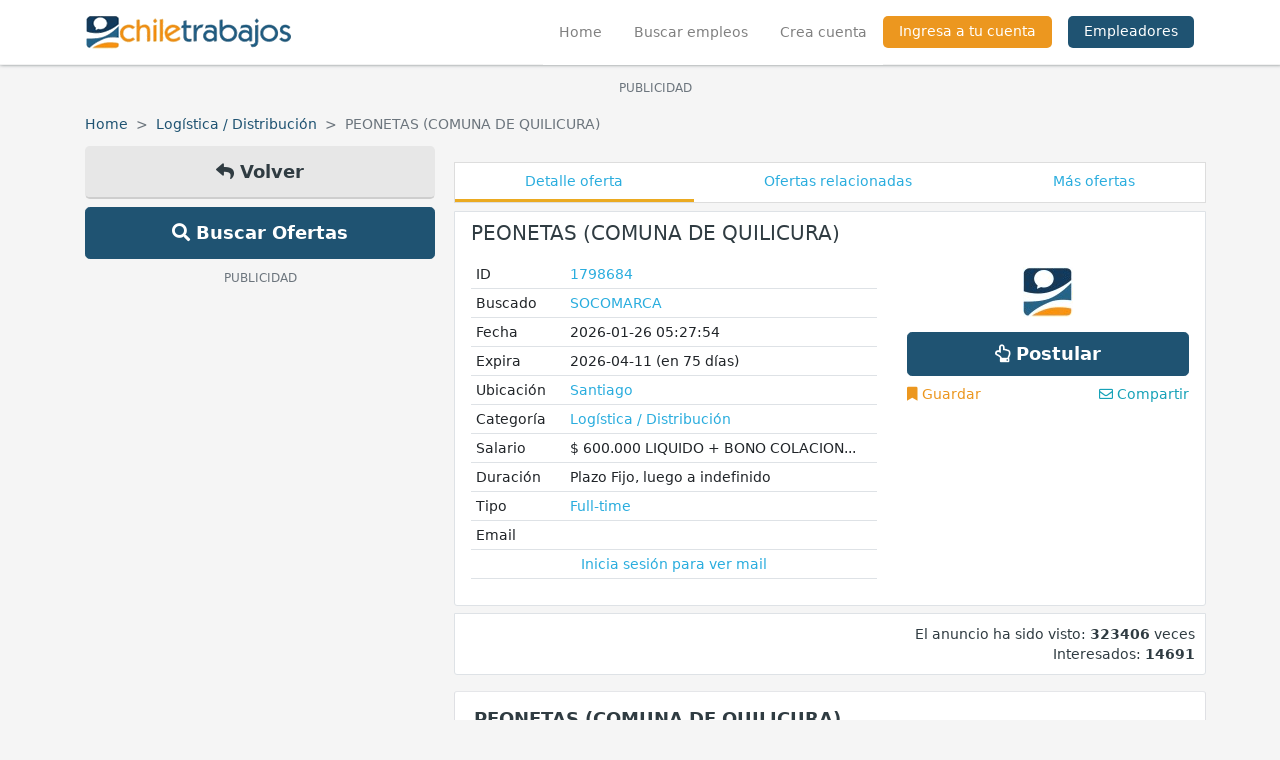

--- FILE ---
content_type: text/html; charset=UTF-8
request_url: https://www.chiletrabajos.cl/trabajo/peonetas-sistema-de-turnos-quilicura-1798684?utm_source=Notification&utm_medium=CHT_REL&utm_campaign=rel_detalle
body_size: 15397
content:
<!doctype html>
<html lang="es">

<head>
    <title>PEONETAS (COMUNA DE QUILICURA) - Santiago | Chiletrabajos</title>
    <!-- Required meta tags -->
    <meta charset="utf-8">
    <meta name='description' content='peonetas (comuna de quilicura) - empresa distribuidora mayorista con entrega punto a punto, requiere peoneta con experiencia, para el reparto de productos'>
    <meta name="viewport" content="width=device-width, initial-scale=1.0, maximum-scale=1.0, user-scalable=0">
    <meta http-equiv="X-UA-Compatible" content="IE=edge">
    <meta name="msapplication-TileColor" content="#ffffff">
    <meta name="msapplication-TileImage" content="https://s3.amazonaws.com/cht2/public/img/ms-icon-144x144.png">
    <meta name="theme-color" content="#ffffff">
    <link rel="alternate" type="application/rss+xml" href="https://www.chiletrabajos.cl/rss.xml">
    <link href="https://s3.amazonaws.com/cht2/public/favicon.ico" rel="shortcut icon">
    <meta name='keywords' content='santiago, logística / distribución, hrs, punto, vehículo, trabaja, lunes, herramientas, realizar, quilicura, entrega, conductor, turno, cliente'>
    <meta name='application-name' content='chiletrabajos.cl'>
    <meta name='msapplication-TileColor' content='#ffffff'>
    <meta name='msapplication-TileImage' content=''>
    <meta property="fb:app_id" content="159839844064190" />
            <meta property='og:site_name' content='Chiletrabajos Empleos Trabajos'>
                    <link rel="amphtml" href="https://www.chiletrabajos.cl/trabajo/peonetas-sistema-de-turnos-quilicura-1798684/amp">
                    <meta property='og:title' content='PEONETAS (COMUNA DE QUILICURA) - Santiago | Chiletrabajos'>
            <meta property='og:type' content='website'>
            <meta property='og:url' content='https://www.chiletrabajos.cl/trabajo/peonetas-sistema-de-turnos-quilicura-1798684'>
            <meta property='og:description' content='Empresa Distribuidora Mayorista con entrega punto a punto, requiere PEONETA con experiencia, para el reparto de productos (punto a punto), según ruta'>
            <meta property='og:image' content='https://www.chiletrabajos.cl/opengraph/index/1798684'>
            <meta property='og:image:width' content='1200'>
            <meta property='og:image:height' content='630'>
            <meta property='og:site_name' content='Chiletrabajos Empleos Trabajos'>
            <meta name="twitter:card" content="summary_large_image">
            <meta name="twitter:site" content="@chiletrabajos">
            <meta name="twitter:title" content="PEONETAS (COMUNA DE QUILICURA)">
            <meta name="twitter:description" content="Empresa Distribuidora Mayorista con entrega punto a punto, requiere PEONETA con experiencia, para el reparto de productos (punto a punto), según ruta">
            <meta name="twitter:image" content="https://www.chiletrabajos.cl/opengraph/index/1798684">
                        <link rel="publisher" href="https://plus.google.com/+chiletrabajos">
    <link rel="canonical" href="https://www.chiletrabajos.cl/trabajo/peonetas-sistema-de-turnos-quilicura-1798684">
    <!-- Bootstrap CSS -->
    <link rel="stylesheet" href="https://stackpath.bootstrapcdn.com/bootstrap/4.4.1/css/bootstrap.min.css" integrity="sha384-Vkoo8x4CGsO3+Hhxv8T/Q5PaXtkKtu6ug5TOeNV6gBiFeWPGFN9MuhOf23Q9Ifjh" crossorigin="anonymous">
    <link rel="stylesheet" href="https://s3.amazonaws.com/cht2/front/css/all.min.css">
    <link rel="stylesheet" href="https://s3.amazonaws.com/cht2/front/css/main.css">
    <link rel="stylesheet" href="https://s3.amazonaws.com/cht2/front/css/menu.css">
    <!-- ADS -->
    <script async='async' src='https://www.googletagservices.com/tag/js/gpt.js'></script>
    <link rel="manifest" href="https://www.chiletrabajos.cl/manifest.json" />
    <script src="https://cdn.onesignal.com/sdks/OneSignalSDK.js" async></script>
    <script>
        var OneSignal = window.OneSignal || [];
        OneSignal.push(function() {
            OneSignal.init({
                appId: "a89866a6-b3f6-4caa-8a05-c6ebf4d02840",
            });
        });
    </script>
        <script async src="https://pagead2.googlesyndication.com/pagead/js/adsbygoogle.js"></script>
    <script>
        var googletag = googletag || {};
        googletag.cmd = googletag.cmd || [];
    </script>
    <script>
        googletag.cmd.push(function() {
            // investigar tamaños para el slot**
            googletag.defineSlot('/4550765/movil_betabox_300x250', [
                [300, 100],
                [300, 200],
                [320, 50],
                [300, 50],
                [399, 250]
            ], 'div-gpt-ad-1495577743466-0').addService(googletag.pubads());
            googletag.defineSlot('/4550765/dfp_beta_2_sidebar', [
                [300, 600],
                [160, 600]
            ], 'div-gpt-ad-1759351261336-0').addService(googletag.pubads());
            googletag.defineSlot('/4550765/CHLT_Global_Header_Multisize',
                [
                    [970, 90],
                    [728, 90]
                ],
                'div-gpt-ad-1759354538855-0').addService(googletag.pubads());
            googletag.defineSlot('/4550765/CHLT_right', [
                    [120, 600],
                    [120, 240],
                    [160, 600]
                ],
                'div-gpt-ad-1759352427130-0').addService(googletag.pubads());
            googletag.defineSlot('/4550765/CHLT_Secciones_Multisize', [
                [300, 50],
                [300, 100],
                [728, 90],
                [320, 50],
                [320, 100],
                [468, 60],
                [300, 75]
            ], 'div-gpt-ad-1760991208874-0').addService(googletag.pubads());
            googletag.defineSlot('/4550765/CHLT_Secciones_Multisize', [
                [300, 50],
                [300, 100],
                [728, 90],
                [320, 50],
                [320, 100],
                [468, 60],
                [300, 75]
            ], 'div-gpt-ad-1760991208874-1').addService(googletag.pubads());
            googletag.defineSlot('/4550765/CHLT_Secciones_Multisize', [
                [300, 50],
                [300, 100],
                [728, 90],
                [320, 50],
                [320, 100],
                [468, 60],
                [300, 75]
            ], 'div-gpt-ad-1760991208874-2').addService(googletag.pubads());
            googletag.pubads().enableSingleRequest();
            googletag.enableServices();
        });
    </script>
    <style>
        .btn-facebook {
            color: #fff;
            background-color: #1877f2;
            border-color: #1877f2;
        }

        .btn-facebook:hover {
            color: #fff;
            background-color: #1877f2;
            border-color: #1877f2;
        }

        .btn-linkedin {
            color: #fff;
            background-color: #0077b5;
            border-color: #0077b5;
        }

        .btn-linkedin:hover {
            color: #fff;
            background-color: #0077b5;
            border-color: #0077b5;
        }

        .social-share {
            display: flex;
            align-items: center;
            justify-content: flex-end;
            padding: 10px 0;
        }

        .social-share a {
            margin-right: 10px;
        }

        .social-share a:last-child {
            margin-right: 0px;
        }

        .v-separator {
            display: inline-block;
            height: 40px;
            border-right: 1px solid #ddd;
            width: 2px;
            margin: 0 15px 0 5px;
        }

        /*@media (max-width: 768px) {
            .social-login  button {
                padding: 9.67px 0;
                margin-bottom: 10px;
                font-size: 1rem;
            }
        }*/
        #login .box .social-login .btn {
            padding-left: 20px;
            padding-right: 20px;
            height: 34px;
            display: flex;
            align-items: center;
            justify-content: center;
            font-size: 17px;
        }

        #login .box .social-login .btn i,
        #login .box .social-login .btn svg {
            margin-right: .5rem;
        }

        #login .box .social-login .btn i {
            font-size: 25px;
        }
    </style>
    <!-- ANALITYCS -->
            <!-- Google tag (gtag.js) -->
        <script async src="https://www.googletagmanager.com/gtag/js?id=G-CP8H0S0YGF"></script>
        <script>
            window.dataLayer = window.dataLayer || [];

            function gtag() {
                dataLayer.push(arguments);
            }
            gtag('js', new Date());

            gtag('config', 'G-CP8H0S0YGF');
        </script>

        <style>
        #scrollButton {
            display: none;
            position: fixed;
            bottom: 110px;
            right: 20px;
            padding: 10px 12px;
            background-color: #1f5372;
            color: #fff;
            cursor: pointer;
            z-index: 9999;
            border: 0;
            border-radius: 3px;
        }

        #footer .copyright {
            padding-bottom: 120px;
        }
    </style>
    <script async src="https://cdn.fuseplatform.net/publift/tags/2/4177/fuse.js?v=574126"></script>
    <script>
        const fusetag = window.fusetag || (window.fusetag = {
            que: []
        });

        fusetag.que.push(function() {
            fusetag.pageInit({
                blockingFuseIds: []
            });
        });
    </script>
</head>

<body data-baseurl="https://www.chiletrabajos.cl/">
    <!-- boton scroll up -->
    <button id="scrollButton"><i class="fas fa-arrow-up"></i></button>
    <script>
        window.addEventListener('scroll', function() {
            var scrollButton = document.getElementById('scrollButton');
            if (window.scrollY > 200) {
                scrollButton.style.display = 'block';
            } else {
                scrollButton.style.display = 'none';
            }
        });

        document.getElementById('scrollButton').addEventListener('click', function() {
            window.scrollTo({
                top: 0,
                behavior: 'smooth'
            });
        });
    </script>
    <div class="menuOverlay"></div>
    <!-- nuevo menu -->
    <div id="chtSidenav" class="sidenav">
        <div class="container-fluid">
            <div class="row">
                <div class="col-md-12">
                    <div class="logo position-relative">
                        <a class="" href="https://www.chiletrabajos.cl/">
                            <img src="https://s3.amazonaws.com/cht2/front/img/logo.png" alt="Chiletrabajos">
                        </a>
                        <button type="button" class="close" data-dismiss="modal" aria-label="Close" style="position: absolute;right: 0;top: -7px;font-size: 40px;font-weight: 400;">
                            <span aria-hidden="true">&times;</span>
                        </button>
                    </div>
                    <div class="menu-movil">
                        <ul>
                                                        <li>
                                <a href="https://www.chiletrabajos.cl/" class="link">
                                    <i class="fas fa-home"></i> Home
                                </a>
                            </li>
                            <li>
                                <a href="https://www.chiletrabajos.cl/encuentra-un-empleo" class="link">
                                    <i class="fas fa-search"></i> Buscar empleos
                                </a>
                            </li>
                                                            <li>
                                    <div class="separator"></div>
                                </li>
                                <li>
                                    <a href="https://www.chiletrabajos.cl/chtregister" class="link">
                                        <i class="fas fa-user"></i> Crear cuenta
                                    </a>
                                </li>
                                <li>
                                    <a href="https://www.chiletrabajos.cl/chtlogin" class="link">
                                        <i class="fas fa-user"></i> Ingresa a tu cuenta
                                    </a>
                                </li>
                                                                                    <li>
                                <a href="https://www.chiletrabajos.cl/empleadores/" class="link" target="_blank">
                                    <i class="fas fa-briefcase"></i> Empleadores
                                </a>
                            </li>
                        </ul>
                    </div>
                </div>
            </div>
        </div>
    </div>
    <header id="header">
        <div class="container">
            <div class="row">
                <div class="col-md-12 px-0 px-md-auto">
                    <nav class="navbar navbar-expand-lg navbar-light">
                        <a class="navbar-brand justify-content-start p-0 mb-lg-2" href="https://www.chiletrabajos.cl/">
                            <img src="https://s3.amazonaws.com/cht2/front/img/logo.png" alt="Chiletrabajos" style="width: auto!important;">
                        </a>
                        <div class="collapse navbar-collapse justify-content-end">
                            <ul class="navbar-nav">
                                <li class="nav-item active px-0"><a class="nav-link px-3 " href="https://www.chiletrabajos.cl/">Home <span class="sr-only">(current)</span></a></li>
                                <li class="nav-item --separator-right px-0"><a class="nav-link px-3 " href="https://www.chiletrabajos.cl/encuentra-un-empleo">Buscar empleos</a></li>
                                                                    <li class="nav-item px-0"><a class="nav-link px-3 " href="https://www.chiletrabajos.cl/chtregister">Crea cuenta</a></li>
                                    <li class="nav-item px-0"><a class="nav-link px-3  login no-border" href="https://www.chiletrabajos.cl/chtlogin">Ingresa a tu cuenta</a></li>
                                                                <li class="nav-item px-0 ml-3">
                                    <a href="https://www.chiletrabajos.cl/empleadores/" class="nav-link no-border empleadores px-3" target="_blank">Empleadores</a>
                                </li>
                            </ul>
                        </div>
                        <ul class="navbar p-0 m-0 d-flex d-sm-none d-md-none d-lg-none d-xl-none" style="list-style: none;position: relative;right: 80px;">
                                                                                </ul>
                        <button class="navbar-toggler custom-toggler menu-open float-right mr-3" type="button" aria-controls="navbarNavAltMarkup" aria-expanded="false" aria-label="Toggle navigation">
                            <span class="navbar-toggler-icon"></span>
                        </button>
                    </nav>
                </div>
            </div>
        </div>
    </header>
        <main id="content" >
                <div class="container-lg"><style type="text/css">
    a.botones-share {
        background-color: #f2f2f2;
        color: #0f0f0f;
        padding: 7px 10px;
        border-radius: 10px;
        text-decoration: none;
        font-weight: 500;
    }

    a.botones-share:first-child {
        margin-right: 10px;
    }

    a.botones-share:hover {
        background-color: #dbd9d9;
        color: #000;
        padding: 7px 10px;
        border-radius: 10px;
        text-decoration: none;
        font-weight: 500;
    }
</style>
<div class="container">
    <div class="row">
        <!-- AD -->
                    <div class="col-sm-12 px-1 mt-2 mb-2 overflow-hidden pt-1 mb-2" align="center">
                <p class="m-0 text-center text-muted"><small>PUBLICIDAD</small></p>
                
	<!-- GAM 4550765/CHTRA_chiletrabajo/CHLT_Global_Header_Desktop -->
	<div data-fuse="CHLT_Global_Header_Desktop"></div>
            </div>
            </div>
</div>
<div class="row">
    <div class="col-md-12">
        <ul class="breadcrumb mt-2 p-0 mb-1">
            <li class="breadcrumb-item">
                <a href="https://www.chiletrabajos.cl/">Home</a>
            </li>
            <li class="breadcrumb-item"><a href="https://www.chiletrabajos.cl/trabajos/logistica">Logística / Distribución</a></li>
            <li class="breadcrumb-item active">PEONETAS (COMUNA DE QUILICURA)</li>
        </ul>
    </div>
</div>
<div class="row mt-2">
    <div class="col-md-4 d-none d-sm-none d-md-block d-lg-block">
        <aside>
            <div class="botones-volver">
                <a href="#" onclick="javascript:history.back(); return false;" class="btn btn-gray btn-block btn-lg"><i class="fas fa-reply"></i> Volver</a>
                <a href="https://www.chiletrabajos.cl/encuentra-un-empleo" class="btn btn-primary btn-block btn-lg"><i class="fas fa-search"></i> Buscar Ofertas</a>
            </div>
            <!-- publicidad -->
            <div class="publicidad mt-2" align="center">
                                    <p class="m-0 text-center text-muted"><small>PUBLICIDAD</small></p>
                    
	<!-- GAM 4550765/CHTRA_chiletrabajo/CHLT_Sidebar_Left_Desktop -->
	<div data-fuse="CHLT_Sidebar_Left_Desktop"></div>
                                            </div>
        </aside>
    </div>
    <div class="col-md-8 px-1 px-sm-auto px-md-auto px-lg-auto" id="detalle-oferta">
        <!-- nav-links -->
        <style>
            .offer_links {
                background-color: #fff;
                padding: 0;
                display: flex;
                justify-content: start;
                border-left: 1px solid #ddd;
                border-top: 1px solid #ddd;
                border-right: 1px solid #ddd;
                border-bottom: 1px solid #ddd;
            }

            .offer_links a {
                border-bottom: 3px solid transparent;
                padding: 8px;
                flex-grow: 1;
                text-align: center;
            }

            .offer_links a:hover {
                text-decoration: none;
            }

            .offer_links a:focus {
                text-decoration: none;
            }

            .offer_links a.active {
                border-bottom: 3px solid #ebaa20;
            }

            .offer_links a:not(.active):hover {
                border-bottom: 3px solid #1F6E8F;
            }
        </style>
        <div class="col-sm-12 px-0 mt-2 mb-2 overflow-hidden mt-2 mb-2 text-center ">
                    </div>
        <div class="offer_links">
            <a href="#" class="link active" data-go=".detalle" title="Detalle oferta">Detalle oferta</a>
            <a href="#" class="link" data-go=".related" title="Ofertas relacionadas">
                <span class="d-none d-sm-block">Ofertas relacionadas</span>
                <span class="d-block d-sm-none"><i class="fas fa-sitemap"></i></span>
            </a>
            <a href="#" class="link" data-go=".search" title="Más ofertas">
                <span class="d-none d-sm-block">Más ofertas</span>
                <span class="d-block d-sm-none"><i class="fas fa-plus"></i></span>
            </a>
        </div>
        <script>
            let links = document.querySelectorAll('.offer_links .link');

            links.forEach((link) => {
                link.addEventListener('click', (e) => {
                    e.preventDefault();
                    links.forEach((link) => {
                        link.classList.remove('active');
                    });
                    link.classList.add('active');
                    const node = document.querySelector(`${link.dataset.go}`);
                    const headerOffset = 75;
                    const elementPosition = node.getBoundingClientRect().top;
                    const offsetPosition = elementPosition + window.pageYOffset - headerOffset;

                    window.scrollTo({
                        top: offsetPosition,
                        behavior: "smooth"
                    });
                });
            });

            window.addEventListener('scroll', function() {
                let detalle = document.querySelector('.detalle');
                let related = document.querySelector('.related');
                let search = document.querySelector('.search');
                let rect_detalle = detalle.getBoundingClientRect();
                let rect_related = related.getBoundingClientRect();
                let rect_search = search.getBoundingClientRect();

                // Verificar si el div es visible en la ventana del navegador
                if (rect_detalle.top >= 0 && rect_detalle.bottom <= window.innerHeight) {
                    links.forEach((link) => {
                        link.classList.remove('active');
                    });
                    document.querySelector('a[data-go=".detalle"]').classList.add('active');
                }
                if (rect_related.top >= 0 && rect_related.bottom <= window.innerHeight) {
                    links.forEach((link) => {
                        link.classList.remove('active');
                    });
                    document.querySelector('a[data-go=".related"]').classList.add('active');
                }
                if (rect_search.top >= 0 && rect_search.bottom <= window.innerHeight) {
                    links.forEach((link) => {
                        link.classList.remove('active');
                    });
                    document.querySelector('a[data-go=".search"]').classList.add('active');
                }
            });
        </script>
        <!-- detalle oferta -->
        <div class="box px-3 border mt-2 no-pointer">
                        <h1 class="title titulo-detalle text-uppercase border-0 p-0">PEONETAS (COMUNA DE QUILICURA)</h1>
            <div class="datos mt-3">
                <div class="row">
                    <div class="col-12 col-sm-12 col-md-12 col-lg-7">
                        <table class="table table-sm">
                            <tbody>
                                <tr>
                                    <td style='min-width: 90px;'>ID</td>
                                    <td><a href="https://www.chiletrabajos.cl/trabajo/postular/1798684" class="copy-link">1798684</a></td>
                                </tr>
                                <tr>
                                    <td>Buscado</td>
                                                                                                                        <td>
                                                <a href="https://www.chiletrabajos.cl/encuentra-un-empleo?8=SOCOMARCA">
                                                    SOCOMARCA                                                </a>
                                            </td>
                                                                                                            </tr>
                                <tr>
                                    <td>Fecha</td>
                                    <td>
                                        <div>2026-01-26 05:27:54</div>
                                    </td>
                                </tr>
                                <tr>
                                    <td>Expira</td>
                                    <td>
                                        <div>2026-04-11 (en 75 días)</div>
                                    </td>
                                </tr>
                                <tr>
                                    <td>Ubicaci&oacute;n</td>
                                    <td><a href="https://www.chiletrabajos.cl/ciudad/santiago.html">Santiago</a></td>
                                    <td class="d-none">CL</td>
                                </tr>
                                <tr>
                                    <td>Categor&iacute;a</td>
                                    <td>
                                        <a href="https://www.chiletrabajos.cl/trabajos/logistica">
                                            Logística / Distribución                                        </a>
                                    </td>
                                </tr>
                                                                    <tr>
                                        <td>Salario</td>
                                        <td>
                                            <div>$ 600.000 LIQUIDO + BONO COLACION...</div>
                                        </td>
                                    </tr>
                                                                                                    <tr>
                                        <td>Duraci&oacute;n</td>
                                        <td>Plazo Fijo, luego a indefinido</td>
                                    </tr>
                                                                                                    <tr>
                                        <td>Tipo</td>
                                                                                <td><a href="https://www.chiletrabajos.cl/tipo/full-time.html">Full-time</a></td>
                                    </tr>
                                                                                                    <tr>
                                        <td colspan="2">Email</td>
                                    </tr>
                                    <tr>
                                        <td style='word-break: break-all; position:relative;' colspan="2" align="center">
                                                                                            <a href="https://www.chiletrabajos.cl/chtlogin">Inicia sesi&oacute;n para ver mail</a>
                                                                                    </td>
                                    </tr>
                                                            </tbody>
                        </table>
                                            </div>
                    <div class="col-12 col-sm-12 col-md-12 col-lg-5">
                        <div class="datos-empresa mt-2 mt-sm-0 mt-md-0">
                                                                                                <a href="https://www.chiletrabajos.cl/encuentra-un-empleo/?2=&13=&5=&8=SOCOMARCA&14=&categoria=&filterSearch=Buscar" class="btn btn-block imagen-empresa mb-2" data-comment="2">
                                                                                    <img src="https://s3.amazonaws.com/cht2/public/img/ch/featured.png" alt="Chiletrabajos" class="image-oferta">
                                                                            </a>
                                                                                                                                                                                                    <a href="https://www.chiletrabajos.cl/trabajo/postular/1798684" class="btn btn-primary  btn-block btn-lg font-weight-bold postular d-none d-sm-block d-md-block" data-id="1798684"><i class="far fa-hand-point-up"></i> Postular</a>
                                                                                                                                                                                                                                                                                                                                                                                            <a href="#" class="guardar mt-2 float-left text-orange " data-id="1798684">
                                <i class="fas fa-bookmark"></i> Guardar                            </a>
                            <a href="https://www.chiletrabajos.cl/enviar-amigo/1798684" class="float-right mt-2 text-info"><i class="far fa-envelope"></i> Compartir</a>
                        </div>
                    </div>
                </div>
            </div>
        </div>
        <div class="box border no-pointer">
            <div class="text-right">
                <span>El anuncio ha sido visto: <b>323406</b> veces</span>
                <br>
                <span>Interesados: <b>14691</b></span>
                            </div>
        </div>
        <div class="col-sm-12 px-0 mt-2 mb-2 overflow-hidden mt-2 mb-2 text-center ">
            
	<!-- GAM 4550765/CHTRA_chiletrabajo/CHLT_Secciones_Multisize_Desktop -->
	<div data-fuse="CHLT_Secciones_Multisize_Desktop"></div>
        </div>
        <!-- detalle oferta -->
        <div class="job-item no-hover with-thumb pb-2 detalle">
            <div class="col-sm-12 px-1 overflow-hidden pt-1">
                <h2 class="title font-weight-bold mb-2 heading-2">
                    <a href="https://www.chiletrabajos.cl/trabajo/postular/1798684">PEONETAS (COMUNA DE QUILICURA)</a>
                </h2>
                                    <div class="thumb" style="background-color: #9E9D24;">
                        <span>S</span>
                    </div>
                                                    <h3 class="meta"><a href="https://www.chiletrabajos.cl/encuentra-un-empleo?8=SOCOMARCA">SOCOMARCA</a>, <a href="https://www.chiletrabajos.cl/ciudad/santiago.html">Santiago</a></h3>
                                <h3 class="meta mt-1"><i class="far fa-calendar"></i> 26 de Enero de 2026</h3>
            </div>
            <div class="p-x-3 overflow-hidden">
                <div class="mt-2 mb-2">
                    <h3 class="title interior"><b>Descripci&oacute;n oferta de trabajo</b></h3>
                    <hr class="mt-2" />
                </div>
                <div class="botones-desc d-block">
                    <span class="btn"><i class="far fa-clock"></i> hoy</span>
                                            <span class="btn"><i class="far fa-money-bill-alt text-success"></i> $ 600.000 LIQUIDO + BONO COLACION...</span>
                                        <span class="btn"><i class="fas fa-suitcase"></i> Full-time</span>
                </div>
                <div>
                                        <p class="mb-0">Empresa Distribuidora Mayorista con entrega punto a punto, requiere PEONETA con experiencia, para el reparto de productos (punto a punto), según ruta asignada dentro de la región metropolitana y otras regiones. <br />
Cada PEONETA, es responsable de la entrega de mercadería en bodegas del cliente, documentación, cobranza. Desde luego, esta a su cargo, las herramientas que ocupara para la descarga de productos.<br />
 También, debe ayudar al Chofer, en el cuidado y  limpieza del vehículo, y de todas las herramientas necesarias para la ejecución de su trabajo.   <br />
<br />
Los puntos de entregas son: casinos, hoteles, restaurantes, etc., con accesos fáciles y complicados ( escaleras, segundos pisos, subterráneos, etc).<br />
<br />
Se trabaja con turnos rotativos de lunes a sábado. Se trabaja los feriados. No se trabaja los domingos ni noches. Los turnos no se eligen.<br />
<br />
 TURNO AM (LUNES A SABADO): 07:00 hrs. a 15:00 hrs<br />
<br />
 TURNO PM (LUNES A VIERNES): 12:00 hrs a 21:00 hrs.<br />
<br />
Requisitos Mínimos: <br />
<br />
  a) persona pro activa  y con sentido de servicio al cliente <br />
<br />
  b) Ser cuidadoso con los vehículos y herramientas asignadas. <br />
<br />
  c) Flexibilidad horaria. <br />
<br />
  d) Disponibilidad para realizar repartos en regiones<br />
<br />
Funciones:<br />
Apoyo en las siguientes tareas<br />
* Cargar y descargar los pedidos desde el vehículo para realizar entrega a clientes.<br />
* Preparación de pedidos de clientes<br />
* Asistir al conductor en ubicar direcciones y estado de las calles.<br />
* Resguardar estado de funcionamiento, cuidar y mantener limpio el vehículo e implementos asignados de transporte.<br />
* Realizar sus labores en forma segura y utilizar los implementos entregados para su uso.<br />
* Velar por la seguridad de la carga como la seguridad propia y del conductor.<br />
<br />
Renta y beneficios:<br />
<br />
1)Sueldo líquido de $600.000 + horas extras<br />
2) Bono de Colación de $3.000 diarios pagados en efectivo<br />
3) Afiliación a ACHS<br />
4) Afiliación a Caja de Compensación<br />
5) Seguro complementario de Vida y Salud<br />
6) Contrato por la empresa<br />
<br />
Ubicación del Trabajo, sector Lo Echevers, Quilicura</p>
                </div>
                                    <!-- beneficios -->
                    <div class="mt-4 mb-4">
                        <h3 class="title interior"><b>Beneficios</b></h3>
                        <hr class="mt-2" />
                    </div>
                    <div class="beneficios-wrapper mb-4">
                                                    <div class="beneficios-info">
                                <div class="beneficio-icon">
                                    <i class="far fa-plus-square"></i>                                </div>
                                <div class="beneficio-content">
                                    <div class="beneficio-title">
                                        Seguro de salud                                    </div>
                                    <div class="beneficio-desc">
                                        La empresa paga o copaga una cobertura de salud adicional.                                    </div>
                                </div>
                            </div>
                                                    <div class="beneficios-info">
                                <div class="beneficio-icon">
                                    <i class="fas fa-user-shield"></i>                                </div>
                                <div class="beneficio-content">
                                    <div class="beneficio-title">
                                        Seguro de vida                                    </div>
                                    <div class="beneficio-desc">
                                        ¡La salud es lo más importante! La empresa paga el seguro de vida                                    </div>
                                </div>
                            </div>
                                                    <div class="beneficios-info">
                                <div class="beneficio-icon">
                                    <i class="fas fa-tooth"></i>                                </div>
                                <div class="beneficio-content">
                                    <div class="beneficio-title">
                                        Seguro dental                                    </div>
                                    <div class="beneficio-desc">
                                        Paga o copaga un seguro dental.                                    </div>
                                </div>
                            </div>
                                                    <div class="beneficios-info">
                                <div class="beneficio-icon">
                                    <i class="fas fa-hard-hat"></i>                                </div>
                                <div class="beneficio-content">
                                    <div class="beneficio-title">
                                        Mutual de Seguridad                                    </div>
                                    <div class="beneficio-desc">
                                        La empresa esta adscrita a la mutual de seguridad                                    </div>
                                </div>
                            </div>
                                                    <div class="beneficios-info">
                                <div class="beneficio-icon">
                                    <i class="fas fa-money-bill"></i>                                </div>
                                <div class="beneficio-content">
                                    <div class="beneficio-title">
                                        Caja de compensación                                    </div>
                                    <div class="beneficio-desc">
                                        La empresa esta adscrita a una caja de compensación                                    </div>
                                </div>
                            </div>
                                                    <div class="beneficios-info">
                                <div class="beneficio-icon">
                                    <i class="fas fa-utensils"></i>                                </div>
                                <div class="beneficio-content">
                                    <div class="beneficio-title">
                                        Casino                                    </div>
                                    <div class="beneficio-desc">
                                        La empresa incluye casino para la alimentación                                    </div>
                                </div>
                            </div>
                                                    <div class="beneficios-info">
                                <div class="beneficio-icon">
                                    <i class="fab fa-black-tie"></i>                                </div>
                                <div class="beneficio-content">
                                    <div class="beneficio-title">
                                        Uniforme                                    </div>
                                    <div class="beneficio-desc">
                                        La empresa provee el uniforme de trabajo                                    </div>
                                </div>
                            </div>
                                            </div>
                                <div class="botones-desc mt-3 d-block">
                    <span class="btn"><i class="fas fa-briefcase"></i> Logística / Distribución</span>
                    <span class="btn"><i class="fas fa-location-arrow"></i> Santiago</span>
                                                                        <span class="btn"><i class="fa fa-tag"></i> hrs</span>
                                                    <span class="btn"><i class="fa fa-tag"></i> punto</span>
                                                    <span class="btn"><i class="fa fa-tag"></i> vehículo</span>
                                                            </div>
                <h3 class="title interior text-right"><b>Comparte por redes sociales</b></h3>
                <hr class="mb-2">
                <div class="social-share text-right">
                    <a target="_blank" href="https://www.facebook.com/sharer/sharer.php?u=https%3A%2F%2Fwww.chiletrabajos.cl%2Ftrabajo%2F1798684" class="btn btn-facebook">
                        <i class="fab fa-facebook-f"></i>
                    </a>
                    <a target="_blank" href="https://www.linkedin.com/shareArticle?mini=true&url=https%3A%2F%2Fwww.chiletrabajos.cl%2Ftrabajo%2F1798684&title=PEONETAS (COMUNA DE QUILICURA)" class="btn btn-facebook">
                        <i class="fab fa-linkedin"></i>
                    </a>
                    <a target="_blank" href="https://twitter.com/intent/tweet?url=https%3A%2F%2Fwww.chiletrabajos.cl%2Ftrabajo%2F1798684&text=PEONETAS (COMUNA DE QUILICURA)" title="Compartir en Twitter" class="btn btn-light" style="background-color: #ddd;">
                        <svg xmlns="http://www.w3.org/2000/svg" height="1em" viewBox="0 0 512 512"><!--! Font Awesome Free 6.4.2 by @fontawesome - https://fontawesome.com License - https://fontawesome.com/license (Commercial License) Copyright 2023 Fonticons, Inc. -->
                            <path d="M389.2 48h70.6L305.6 224.2 487 464H345L233.7 318.6 106.5 464H35.8L200.7 275.5 26.8 48H172.4L272.9 180.9 389.2 48zM364.4 421.8h39.1L151.1 88h-42L364.4 421.8z" />
                        </svg>
                    </a>
                                                                <a target="_blank" href="https://web.whatsapp.com/send?text=https%3A%2F%2Fwww.chiletrabajos.cl%2Ftrabajo%2F1798684" title="Compartir en Whatsapp" class="btn btn-email"><i class="fab fa-whatsapp"></i></a>
                                        <div class="v-separator"></div>
                    <a href="https://www.chiletrabajos.cl/enviar-amigo/1798684" class="btn btn-email">
                        <i class="fas fa-envelope"></i>
                    </a>
                </div>
                <hr class="mt-2 mb-2">
                                                                                        <a href="https://www.chiletrabajos.cl/trabajo/postular/1798684" class="btn btn-lg btn-primary a2a_kit_size_32 btn-block  font-weight-bold" data-id="1798684"><i class="far fa-hand-point-up"></i> Postular </a>
                                                                                                    <div class="form-group">
                                    </div>
            </div>
        </div>
        <div class="col-sm-12 px-0 mt-2 mb-2 overflow-hidden mt-2 mb-2 text-center ">
            
	<!-- GAM 4550765/CHTRA_chiletrabajo/CHLT_Secciones_Multisize_Mobile -->
	<div data-fuse="CHLT_Secciones_Multisize_Mobile"></div>
        </div>
                <!-- fin detalle-oferta -->
        <!-- info visto - interesados -->
        <div class="box border no-pointer">
            <div class="mt-2 mb-2">
                <h3 class="title interior">
                    <b>Estadísticas del anuncio</b>
                    <a href="#" class="float-right" onclick="document.getElementById('hidden').classList.toggle('d-none'); document.getElementById('flecha').classList.toggle('fa-arrow-up'); return false; "><i class="fas fa-arrow-down" id="flecha"></i></a>
                </h3>
                <hr class="mt-2">
            </div>
            <div class="text-right">
                <span>El anuncio ha sido visto: <b>323406</b> veces</span>
                <br>
                <span>Interesados: <b>14691</b></span>
                <div id="hidden" class="d-none">
                    <span>Publicado: <b>hoy</b></span>
                    <br>
                    <span>Expiración: <b>En 75 días</b></span>
                </div>
            </div>
        </div>
        <div class="box border no-pointer">
            <div class="d-flex justify-content-end">
                                                    <a href="https://www.chiletrabajos.cl/enviar-amigo/1798684" data-id="1798684" class="botones-share"><i class="far fa-envelope"></i> Compartir enlace</a>
                                <a href="https://www.chiletrabajos.cl/denunciar/1798684" class="botones-share"><i class="far fa-flag"></i> Denunciar oferta</a>
            </div>
        </div>
                    <!-- titulo relacionados -->
            <div class="box border no-pointer related">
                <h2 class="title font-weight-bold">Trabajos Relacionados <i class="fas fa-sitemap"></i></h2>
            </div>
            <div class="">
                <div class="">
                    <div class="job-item with-thumb destacado no-hover ">
    <div class="col-sm-12 px-0" onclick="window.location.href='https://www.chiletrabajos.cl/trabajo/peoneta-3577775?utm_source=Notification&utm_medium=CHT_REL&utm_campaign=rel_detalle';">
                    <div class="thumb" style="background-color: #00695C">
                <span>A</span>
            </div>
                <h2 class="title overflow-hidden">
            <a href="https://www.chiletrabajos.cl/trabajo/peoneta-3577775?utm_source=Notification&utm_medium=CHT_REL&utm_campaign=rel_detalle" class="font-weight-bold">Peoneta</a>
        </h2>
        <h3 class="meta">
                            Asiamerica,
                        <a href="https://www.chiletrabajos.cl/ciudad/santiago.html">Santiago</a>
        </h3>
        <h3 class="meta"><a href='https://www.chiletrabajos.cl/trabajo/peoneta-3577775?utm_source=Notification&utm_medium=CHT_REL&utm_campaign=rel_detalle'><i class="far fa-calendar"></i> 15 de  Enero de 2026</a></h3>
    </div>
    <div class="col-sm-12 px-0 mt-2" onclick="window.location.href='https://www.chiletrabajos.cl/trabajo/peoneta-3577775?utm_source=Notification&utm_medium=CHT_REL&utm_campaign=rel_detalle';">
        <p class="description" style="word-break: break-all;">
            Se necesita con urgencia contratar peonetas. las bodegas se encuentran ubicadas en laguna&#8230;                            <a href="https://www.chiletrabajos.cl/trabajo/peoneta-3577775?utm_source=Notification&utm_medium=CHT_REL&utm_campaign=rel_detalle" class="ver-mas-btn">Ver m&aacute;s</a>
                    </p>
                            <span class="extra font-weight-bold text-primary">100% Similar</span>
            </div>
                    <div class="col-sm-12 px-0 mt-3 botones beneficio">
            <div class="btn-group">
                            <a href="javascript:void(0);" class="btn icon-beneficio" data-toggle="tooltip" data-placement="top" title="La empresa esta adscrita a la mutual de seguridad">
                    <i class="fas fa-hard-hat"></i>                </a>
                            <a href="javascript:void(0);" class="btn icon-beneficio" data-toggle="tooltip" data-placement="top" title="La empresa esta adscrita a una caja de compensación">
                    <i class="fas fa-money-bill"></i>                </a>
                            <a href="javascript:void(0);" class="btn icon-beneficio" data-toggle="tooltip" data-placement="top" title="La empresa incluye casino para la alimentación">
                    <i class="fas fa-utensils"></i>                </a>
                        </div>
        </div>
        <div class="col-sm-12 px-0 mt-1 botones mb-1">
        <div class="btn-group">
            <a href="https://www.chiletrabajos.cl/trabajo/peoneta-3577775?utm_source=Notification&utm_medium=CHT_REL&utm_campaign=rel_detalle" class="btn guardar" data-id="3577775" data-toggle="tooltip" data-placement="top" title="Guardar">
                <i class="fas fa-bookmark"></i>
            </a>
                            <a href="https://www.chiletrabajos.cl/enviar-amigo/3577775" class="btn" data-toggle="tooltip" data-placement="top" title="Compartir">
                    <i class="fas fa-share"></i>
                </a>
                                                        </div>
                    </div>
</div><div class="job-item with-thumb destacado no-hover ">
    <div class="col-sm-12 px-0" onclick="window.location.href='https://www.chiletrabajos.cl/trabajo/buscamos-peonetas-3758085?utm_source=Notification&utm_medium=CHT_REL&utm_campaign=rel_detalle';">
                    <div class="thumb" style="background-color: #C62828">
                <span>RS</span>
            </div>
                <h2 class="title overflow-hidden">
            <a href="https://www.chiletrabajos.cl/trabajo/buscamos-peonetas-3758085?utm_source=Notification&utm_medium=CHT_REL&utm_campaign=rel_detalle" class="font-weight-bold">Buscamos Peonetas !!</a>
        </h2>
        <h3 class="meta">
                            Rh spa,
                        <a href="https://www.chiletrabajos.cl/ciudad/santiago.html">Santiago</a>
        </h3>
        <h3 class="meta"><a href='https://www.chiletrabajos.cl/trabajo/buscamos-peonetas-3758085?utm_source=Notification&utm_medium=CHT_REL&utm_campaign=rel_detalle'><i class="far fa-calendar"></i> 02 de  Enero de 2026</a></h3>
    </div>
    <div class="col-sm-12 px-0 mt-2" onclick="window.location.href='https://www.chiletrabajos.cl/trabajo/buscamos-peonetas-3758085?utm_source=Notification&utm_medium=CHT_REL&utm_campaign=rel_detalle';">
        <p class="description" style="word-break: break-all;">
            Buscamos peonetas ¡!!

somos una empresa dedicada al transporte de reciclaje , y&#8230;                            <a href="https://www.chiletrabajos.cl/trabajo/buscamos-peonetas-3758085?utm_source=Notification&utm_medium=CHT_REL&utm_campaign=rel_detalle" class="ver-mas-btn">Ver m&aacute;s</a>
                    </p>
                            <span class="extra font-weight-bold text-primary">83% Similar</span>
            </div>
        <div class="col-sm-12 px-0 mt-1 botones mb-1">
        <div class="btn-group">
            <a href="https://www.chiletrabajos.cl/trabajo/buscamos-peonetas-3758085?utm_source=Notification&utm_medium=CHT_REL&utm_campaign=rel_detalle" class="btn guardar" data-id="3758085" data-toggle="tooltip" data-placement="top" title="Guardar">
                <i class="fas fa-bookmark"></i>
            </a>
                            <a href="https://www.chiletrabajos.cl/enviar-amigo/3758085" class="btn" data-toggle="tooltip" data-placement="top" title="Compartir">
                    <i class="fas fa-share"></i>
                </a>
                                                        </div>
                    </div>
</div><div class="job-item with-thumb destacado no-hover ">
    <div class="col-sm-12 px-0" onclick="window.location.href='https://www.chiletrabajos.cl/trabajo/bodeguero-y-peoneta-3240674?utm_source=Notification&utm_medium=CHT_REL&utm_campaign=rel_detalle';">
                    <div class="thumb" style="background-color: #C62828">
                <span>ED</span>
            </div>
                <h2 class="title overflow-hidden">
            <a href="https://www.chiletrabajos.cl/trabajo/bodeguero-y-peoneta-3240674?utm_source=Notification&utm_medium=CHT_REL&utm_campaign=rel_detalle" class="font-weight-bold">Bodeguero y Peoneta</a>
        </h2>
        <h3 class="meta">
                            Empresa del sector retail,
                        <a href="https://www.chiletrabajos.cl/ciudad/santiago.html">Santiago</a>
        </h3>
        <h3 class="meta"><a href='https://www.chiletrabajos.cl/trabajo/bodeguero-y-peoneta-3240674?utm_source=Notification&utm_medium=CHT_REL&utm_campaign=rel_detalle'><i class="far fa-calendar"></i> 05 de  Enero de 2026</a></h3>
    </div>
    <div class="col-sm-12 px-0 mt-2" onclick="window.location.href='https://www.chiletrabajos.cl/trabajo/bodeguero-y-peoneta-3240674?utm_source=Notification&utm_medium=CHT_REL&utm_campaign=rel_detalle';">
        <p class="description" style="word-break: break-all;">
            Empresa ubicada en estación central busca bodeguero-peoneta con experiencia en software de gestion&#8230;                            <a href="https://www.chiletrabajos.cl/trabajo/bodeguero-y-peoneta-3240674?utm_source=Notification&utm_medium=CHT_REL&utm_campaign=rel_detalle" class="ver-mas-btn">Ver m&aacute;s</a>
                    </p>
                            <span class="extra font-weight-bold text-primary">73% Similar</span>
            </div>
                    <div class="col-sm-12 px-0 mt-3 botones beneficio">
            <div class="btn-group">
                            <a href="javascript:void(0);" class="btn icon-beneficio" data-toggle="tooltip" data-placement="top" title="Utiliza lo que desees, sin dresscode.">
                    <i class="fas fa-tshirt"></i>                </a>
                            <a href="javascript:void(0);" class="btn icon-beneficio" data-toggle="tooltip" data-placement="top" title="La empresa esta adscrita a la mutual de seguridad">
                    <i class="fas fa-hard-hat"></i>                </a>
                            <a href="javascript:void(0);" class="btn icon-beneficio" data-toggle="tooltip" data-placement="top" title="La empresa esta adscrita a una caja de compensación">
                    <i class="fas fa-money-bill"></i>                </a>
                        </div>
        </div>
        <div class="col-sm-12 px-0 mt-1 botones mb-1">
        <div class="btn-group">
            <a href="https://www.chiletrabajos.cl/trabajo/bodeguero-y-peoneta-3240674?utm_source=Notification&utm_medium=CHT_REL&utm_campaign=rel_detalle" class="btn guardar" data-id="3240674" data-toggle="tooltip" data-placement="top" title="Guardar">
                <i class="fas fa-bookmark"></i>
            </a>
                            <a href="https://www.chiletrabajos.cl/enviar-amigo/3240674" class="btn" data-toggle="tooltip" data-placement="top" title="Compartir">
                    <i class="fas fa-share"></i>
                </a>
                                                        </div>
                    </div>
</div><div class="job-item with-thumb destacado no-hover ">
    <div class="col-sm-12 px-0" onclick="window.location.href='https://www.chiletrabajos.cl/trabajo/peoneta-ms-repuestos-3761609?utm_source=Notification&utm_medium=CHT_REL&utm_campaign=rel_detalle';">
                                    <div class="thumb" style="background:url('https://s3.amazonaws.com/cht2/thumbs/empresas/f633b276dcc09d33ec0f9ed6c92f5236.jpg') no-repeat center center;"></div>
                            <h2 class="title overflow-hidden">
            <a href="https://www.chiletrabajos.cl/trabajo/peoneta-ms-repuestos-3761609?utm_source=Notification&utm_medium=CHT_REL&utm_campaign=rel_detalle" class="font-weight-bold">Peoneta – MS Repuestos</a>
        </h2>
        <h3 class="meta">
                            Maria loreto soto villagra..,
                        <a href="https://www.chiletrabajos.cl/ciudad/santiago.html">Santiago</a>
        </h3>
        <h3 class="meta"><a href='https://www.chiletrabajos.cl/trabajo/peoneta-ms-repuestos-3761609?utm_source=Notification&utm_medium=CHT_REL&utm_campaign=rel_detalle'><i class="far fa-calendar"></i> 08 de  Enero de 2026</a></h3>
    </div>
    <div class="col-sm-12 px-0 mt-2" onclick="window.location.href='https://www.chiletrabajos.cl/trabajo/peoneta-ms-repuestos-3761609?utm_source=Notification&utm_medium=CHT_REL&utm_campaign=rel_detalle';">
        <p class="description" style="word-break: break-all;">
            Se busca peoneta – ms repuestos

en ms repuestos, empresa dedicada a la&#8230;                            <a href="https://www.chiletrabajos.cl/trabajo/peoneta-ms-repuestos-3761609?utm_source=Notification&utm_medium=CHT_REL&utm_campaign=rel_detalle" class="ver-mas-btn">Ver m&aacute;s</a>
                    </p>
                            <span class="extra font-weight-bold text-primary">46% Similar</span>
            </div>
        <div class="col-sm-12 px-0 mt-1 botones mb-1">
        <div class="btn-group">
            <a href="https://www.chiletrabajos.cl/trabajo/peoneta-ms-repuestos-3761609?utm_source=Notification&utm_medium=CHT_REL&utm_campaign=rel_detalle" class="btn guardar" data-id="3761609" data-toggle="tooltip" data-placement="top" title="Guardar">
                <i class="fas fa-bookmark"></i>
            </a>
                            <a href="https://www.chiletrabajos.cl/enviar-amigo/3761609" class="btn" data-toggle="tooltip" data-placement="top" title="Compartir">
                    <i class="fas fa-share"></i>
                </a>
                                                        </div>
                    </div>
</div><div class="job-item with-thumb destacado no-hover ">
    <div class="col-sm-12 px-0" onclick="window.location.href='https://www.chiletrabajos.cl/trabajo/peoneta-ayudante-de-bodega-3653305?utm_source=Notification&utm_medium=CHT_REL&utm_campaign=rel_detalle';">
                    <div class="thumb" style="background-color: #9E9D24">
                <span>IT</span>
            </div>
                <h2 class="title overflow-hidden">
            <a href="https://www.chiletrabajos.cl/trabajo/peoneta-ayudante-de-bodega-3653305?utm_source=Notification&utm_medium=CHT_REL&utm_campaign=rel_detalle" class="font-weight-bold">Peoneta/Ayudante de Bodega</a>
        </h2>
        <h3 class="meta">
                            Italian transportes spa,
                        <a href="https://www.chiletrabajos.cl/ciudad/santiago.html">Santiago</a>
        </h3>
        <h3 class="meta"><a href='https://www.chiletrabajos.cl/trabajo/peoneta-ayudante-de-bodega-3653305?utm_source=Notification&utm_medium=CHT_REL&utm_campaign=rel_detalle'><i class="far fa-calendar"></i> 16 de  Enero de 2026</a></h3>
    </div>
    <div class="col-sm-12 px-0 mt-2" onclick="window.location.href='https://www.chiletrabajos.cl/trabajo/peoneta-ayudante-de-bodega-3653305?utm_source=Notification&utm_medium=CHT_REL&utm_campaign=rel_detalle';">
        <p class="description" style="word-break: break-all;">
            Empresa italian transportes spa, dedicada al rubro de reparto de alimentos, ubicada en&#8230;                            <a href="https://www.chiletrabajos.cl/trabajo/peoneta-ayudante-de-bodega-3653305?utm_source=Notification&utm_medium=CHT_REL&utm_campaign=rel_detalle" class="ver-mas-btn">Ver m&aacute;s</a>
                    </p>
                            <span class="extra font-weight-bold text-primary">35% Similar</span>
            </div>
                    <div class="col-sm-12 px-0 mt-3 botones beneficio">
            <div class="btn-group">
                            <a href="javascript:void(0);" class="btn icon-beneficio" data-toggle="tooltip" data-placement="top" title="Utiliza lo que desees, sin dresscode.">
                    <i class="fas fa-tshirt"></i>                </a>
                            <a href="javascript:void(0);" class="btn icon-beneficio" data-toggle="tooltip" data-placement="top" title="Cuidamos sus pertenencias y ofrecen un lugar para estacionar bicicletas. ">
                    <i class="fas fa-bicycle"></i>                </a>
                            <a href="javascript:void(0);" class="btn icon-beneficio" data-toggle="tooltip" data-placement="top" title="La empresa esta adscrita a la mutual de seguridad">
                    <i class="fas fa-hard-hat"></i>                </a>
                        </div>
        </div>
        <div class="col-sm-12 px-0 mt-1 botones mb-1">
        <div class="btn-group">
            <a href="https://www.chiletrabajos.cl/trabajo/peoneta-ayudante-de-bodega-3653305?utm_source=Notification&utm_medium=CHT_REL&utm_campaign=rel_detalle" class="btn guardar" data-id="3653305" data-toggle="tooltip" data-placement="top" title="Guardar">
                <i class="fas fa-bookmark"></i>
            </a>
                            <a href="https://www.chiletrabajos.cl/enviar-amigo/3653305" class="btn" data-toggle="tooltip" data-placement="top" title="Compartir">
                    <i class="fas fa-share"></i>
                </a>
                                                        </div>
                    </div>
</div><div class="job-item with-thumb destacado no-hover ">
    <div class="col-sm-12 px-0" onclick="window.location.href='https://www.chiletrabajos.cl/trabajo/operario-de-bodega-3758808?utm_source=Notification&utm_medium=CHT_REL&utm_campaign=rel_detalle';">
                    <div class="thumb" style="background-color: #4527A0">
                <span>AS</span>
            </div>
                <h2 class="title overflow-hidden">
            <a href="https://www.chiletrabajos.cl/trabajo/operario-de-bodega-3758808?utm_source=Notification&utm_medium=CHT_REL&utm_campaign=rel_detalle" class="font-weight-bold">Operario de Bodega</a>
        </h2>
        <h3 class="meta">
                            Alimentaria spa,
                        <a href="https://www.chiletrabajos.cl/ciudad/santiago.html">Santiago</a>
        </h3>
        <h3 class="meta"><a href='https://www.chiletrabajos.cl/trabajo/operario-de-bodega-3758808?utm_source=Notification&utm_medium=CHT_REL&utm_campaign=rel_detalle'><i class="far fa-calendar"></i> 05 de  Enero de 2026</a></h3>
    </div>
    <div class="col-sm-12 px-0 mt-2" onclick="window.location.href='https://www.chiletrabajos.cl/trabajo/operario-de-bodega-3758808?utm_source=Notification&utm_medium=CHT_REL&utm_campaign=rel_detalle';">
        <p class="description" style="word-break: break-all;">
            ¡Únete a nuestro equipo como operario/a de bodega!

estamos en busca de una&#8230;                            <a href="https://www.chiletrabajos.cl/trabajo/operario-de-bodega-3758808?utm_source=Notification&utm_medium=CHT_REL&utm_campaign=rel_detalle" class="ver-mas-btn">Ver m&aacute;s</a>
                    </p>
                            <span class="extra font-weight-bold text-primary">35% Similar</span>
            </div>
                    <div class="col-sm-12 px-0 mt-3 botones beneficio">
            <div class="btn-group">
                            <a href="javascript:void(0);" class="btn icon-beneficio" data-toggle="tooltip" data-placement="top" title="La empresa paga o copaga una cobertura de salud adicional.">
                    <i class="far fa-plus-square"></i>                </a>
                            <a href="javascript:void(0);" class="btn icon-beneficio" data-toggle="tooltip" data-placement="top" title="La empresa provee un bus de acercamiento">
                    <i class="fas fa-bus"></i>                </a>
                            <a href="javascript:void(0);" class="btn icon-beneficio" data-toggle="tooltip" data-placement="top" title="El día de tu cumpleaños es canjeable por un día completo de vacaciones.">
                    <i class="fas fa-birthday-cake"></i>                </a>
                            <a href="javascript:void(0);" class="btn icon-beneficio" data-toggle="tooltip" data-placement="top" title="La empresa esta adscrita a la mutual de seguridad">
                    <i class="fas fa-hard-hat"></i>                </a>
                            <a href="javascript:void(0);" class="btn icon-beneficio" data-toggle="tooltip" data-placement="top" title="La empresa provee el uniforme de trabajo">
                    <i class="fab fa-black-tie"></i>                </a>
                        </div>
        </div>
        <div class="col-sm-12 px-0 mt-1 botones mb-1">
        <div class="btn-group">
            <a href="https://www.chiletrabajos.cl/trabajo/operario-de-bodega-3758808?utm_source=Notification&utm_medium=CHT_REL&utm_campaign=rel_detalle" class="btn guardar" data-id="3758808" data-toggle="tooltip" data-placement="top" title="Guardar">
                <i class="fas fa-bookmark"></i>
            </a>
                            <a href="https://www.chiletrabajos.cl/enviar-amigo/3758808" class="btn" data-toggle="tooltip" data-placement="top" title="Compartir">
                    <i class="fas fa-share"></i>
                </a>
                                                        </div>
                    </div>
</div>                                    </div>
            </div>
                <div class="mb-2">
            <a href="https://www.chiletrabajos.cl/relacionadas/1798684" class="ver-mas-google pull-right"><i class="fas fa-arrow-right"></i> Ver m&aacute;s</a>
        </div>
        <!-- publicidad -->
        <div class="col-sm-12 px-1 mt-2 mb-2 overflow-hidden pt-1 mb-2 " align="center">
            <p class="mb-2 text-center text-muted"><small>PUBLICIDAD</small></p>
            
	<!-- GAM 4550765/CHTRA_chiletrabajo/CHLT_Secciones_Multisize_Desktop -->
	<div data-fuse="CHLT_Secciones_Multisize_Desktop"></div>
        </div>
        <div class="box border no-pointer mt-2 search">
            <h6 class="title font-weight-bold text-uppercase">Encuentra más:</h6>
        </div>
        <style>
            .seo-links .list-group-item:hover {
                background-color: #ddd;
                -webkit-transition: background-color 1000ms linear;
                -ms-transition: background-color 1000ms linear;
                transition: background-color 1000ms linear;
            }
        </style>
        <ul class="list-group mt-2 seo-links px-0">
            <li class="list-group-item">
                <a class="text-dark" style="text-decoration: none;" href="https://www.chiletrabajos.cl/trabajos/logistica">
                    <i class="fas fa-arrow-right mr-2"></i> Trabajos de <b>Logística / Distribución</b>
                </a>
            </li>
            <li class="list-group-item">
                <a class="text-dark" style="text-decoration: none;" href="https://www.chiletrabajos.cl/encuentra-un-empleo?13=1022&categoria=2021">
                    <i class="fas fa-arrow-right mr-2"></i> Trabajos de <b>Logística / Distribución</b> en <b>Santiago</b>
                </a>
            </li>
            <li class="list-group-item">
                <a class="text-dark" style="text-decoration: none;" href="https://www.chiletrabajos.cl/encuentra-un-empleo?13=1022&categoria=2021&14=22">
                    <i class="fas fa-arrow-right mr-2"></i> Trabajos de <b>Logística / Distribución</b> <b>Full-time en Santiago</b>
                </a>
            </li>
            <li class="list-group-item">
                <a class="text-dark" style="text-decoration: none;" href="https://www.chiletrabajos.cl/encuentra-un-empleo?categoria=2021&14=22">
                    <i class="fas fa-arrow-right mr-2"></i> Trabajos de <b>Logística / Distribución</b> <b>Full-time</b>
                </a>
            </li>
            <li class="list-group-item">
                <a class="text-dark" style="text-decoration: none;" href="https://www.chiletrabajos.cl/ciudad/santiago.html">
                    <i class="fas fa-arrow-right mr-2"></i> Trabajos en <b>Santiago</b>
                </a>
            </li>
            <li class="list-group-item">
                <a class="text-dark" style="text-decoration: none;" href="https://www.chiletrabajos.cl/encuentra-un-empleo?13=1022&14=22">
                    <i class="fas fa-arrow-right mr-2"></i> Trabajos <b>Full-time</b> en <b>Santiago</b>
                </a>
            </li>
            <li class="list-group-item">
                <a class="text-dark" style="text-decoration: none;" href="https://www.chiletrabajos.cl/tipo/full-time.html">
                    <i class="fas fa-arrow-right mr-2"></i> Trabajos <b>Full-time</b>
                </a>
            </li>
        </ul>
    </div>
</div></div>
</main>
    <footer id="footer" class="pt20">
    <div class="container">
        <div class="row">
            <div class=" col-xs-12 col-sm-6 col-md-4 mt-3 mb-2">
                <div class="widget mb-0">
                    <div class="widget-content">
                        <img class="logo mb-0" src="https://s3.amazonaws.com/cht2/front/img/logo.png" alt="Chiletrabajos">
                    </div>
                </div>
            </div>
            <div class="col-xs-12 col-sm-6 col-md-4 mt-3">
                <div class="widget mb-0">
                    <div class="widget-content">
                        <ul class="list-inline">
                            <li><a href="https://www.chiletrabajos.cl/rss.xml" class="rss">RSS</a></li>
                                                        <li><a href="https://www.chiletrabajos.cl/privacidad">Privacidad</a></li>
                            <li><a href="https://www.chiletrabajos.cl/terminos-y-condiciones">T&eacute;rminos y condiciones</a></li>
                            <li><a href="https://www.chiletrabajos.cl/contacto">Cont&aacute;ctanos</a></li>
                            <li><a href="https://www.chiletrabajos.cl/contacto-empresa">Venta Empresas</a></li>
                        </ul>
                    </div>
                </div>
            </div>
        </div>
    </div>
    <div class="copyright">
        <div class="container">
            <p>&copy; Copyright 2026 <a href="https://www.chiletrabajos.cl/">Chiletrabajos</a>
                | Todos los derechos reservados |
            </p>
            <ul class="footer-social">
                <li><a href="https://www.facebook.com/chtrabajos" class="fab fa-facebook d-flex flex-column" target="_blank" alt="Facebook Chiletrabajos">
                        <span style="
    font-size: 7px;
">Facebook</span>
                    </a></li>
                <li><a href="https://twitter.com/chiletrabajos" target="_blank">
                        <svg xmlns="http://www.w3.org/2000/svg" height="1em" viewBox="0 0 512 512" style="
    fill: #747474;
    /* height: 100px; */
    /* width: 100px; */
    /* float: left; */
    clear: both;
    text-align: center;
    margin: 0 auto;
"><!--! Font Awesome Free 6.4.2 by @fontawesome - https://fontawesome.com License - https://fontawesome.com/license (Commercial License) Copyright 2023 Fonticons, Inc. -->
                            <path d="M389.2 48h70.6L305.6 224.2 487 464H345L233.7 318.6 106.5 464H35.8L200.7 275.5 26.8 48H172.4L272.9 180.9 389.2 48zM364.4 421.8h39.1L151.1 88h-42L364.4 421.8z"></path>
                        </svg>
                        <span style="
    clear: both;
    /* float: left; */
    display: block;
    font-size: 7px;
">X</span>
                    </a></li>
                <li><a href="https://www.linkedin.com/company/chiletrabajos" target="_blank" class="fab fa-linkedin d-flex flex-column"><span style="
    clear: both;
    /* float: left; */
    display: block;
    font-size: 7px;
">Linkedin</span></a></li>
                <li><a href="https://www.instagram.com/chiletrabajos/" target="_blank" class="fab fa-instagram d-flex flex-column"><span style="
    clear: both;
    /* float: left; */
    display: block;
    font-size: 7px;
">Instagram</span></a></li>
            </ul>
        </div>
    </div>
</footer> <!-- end #footer -->

<!-- Optional JavaScript -->
<!-- jQuery first, then Popper.js, then Bootstrap JS -->
<script src="https://ajax.googleapis.com/ajax/libs/jquery/3.2.1/jquery.min.js"></script>
<script defer src="https://cdn.jsdelivr.net/npm/popper.js@1.16.0/dist/umd/popper.min.js" integrity="sha384-Q6E9RHvbIyZFJoft+2mJbHaEWldlvI9IOYy5n3zV9zzTtmI3UksdQRVvoxMfooAo" crossorigin="anonymous"></script>
<script defer src="https://stackpath.bootstrapcdn.com/bootstrap/4.5.0/js/bootstrap.min.js" integrity="sha384-OgVRvuATP1z7JjHLkuOU7Xw704+h835Lr+6QL9UvYjZE3Ipu6Tp75j7Bh/kR0JKI" crossorigin="anonymous"></script>
<script defer src="https://s3.amazonaws.com/cht2/front/js/jquery.cookie.js"></script>



<script>
    $(function() {

        /* nuevo guardar
        ==================*/
        if (typeof $('.job') !== 'undefined') {
            // guardar oferta como favorita
            var requestGuardar = false;
            $(document).on('click', '.guardar', function(e) {
                e.preventDefault();
                e.stopPropagation();
                var $this = $(this);
                if (requestGuardar) return;

                var ajaxOpts = {
                    type: 'post',
                    url: $('body').data('baseurl') + 'encuentra-un-empleo/save',
                    data: {
                        id: $this.data('id'),
                        cht2015: $.cookie('cht2015')
                    },
                    success: function(data) {

                    },
                    complete: function() {
                        if ($this.parent().hasClass('datos-empresa')) {
                            if ($this.hasClass('active')) {
                                $this.removeClass('active');
                                $this.html('<i class="fas fa-bookmark"></i> Guardar');
                            } else {
                                $this.addClass('active');
                                $this.html('<i class="fas fa-bookmark"></i> Guardado');
                            }
                        } else {
                            if ($this.hasClass('active')) {
                                $this.removeClass('active');
                                $this.find('i').removeClass('text-orange');
                            } else {
                                $this.addClass('active');
                                $this.find('i').addClass('text-orange');
                            }
                        }
                        requestGuardar = false;
                    }
                };
                requestGuardar = true;
                $.ajax(ajaxOpts);
                return false;
            });
        }

        if ($(".nav.nav-tabs").length > 0) {
            $(".nav.nav-tabs li").on("click", "a", function(e) {
                e.preventDefault();
                var $target = $(this).attr("href");
                $(".nav.nav-tabs li").removeClass("active");
                $(this).parent().addClass("active");
                $(".tab-content .tab-pane").removeClass("active").hide();
                $(".tab-content div" + $target + "").addClass("active").show()
            })
        }
    });
</script>
    <script>
        (adsbygoogle = window.adsbygoogle || []).push({
            google_ad_client: "ca-pub-0723528803036913",
            enable_page_level_ads: true
        });
    </script>
<!-- Begin comScore Tag -->
<script>
    var _comscore = _comscore || [];
    _comscore.push({
        c1: "2",
        c2: "11223757"
    });
    (function() {
        var s = document.createElement("script"),
            el = document.getElementsByTagName("script")[0];
        s.async = true;
        s.src = "https://sb.scorecardresearch.com/cs/11223757/beacon.js";
        el.parentNode.insertBefore(s, el);
    })();
</script>
<noscript>
    <img src="https://sb.scorecardresearch.com/p?c1=2&amp;c2=11223757&amp;cv=3.6.0&amp;cj=1">
</noscript>
<!-- End comScore Tag -->
            <script type="application/ld+json">
        {
            "@context": "http://schema.org",
            "@type": "BreadcrumbList",
            "itemListElement": [{
                    "@type": "ListItem",
                    "position": 1,
                    "item": {
                        "@id": "https://www.chiletrabajos.cl/",
                        "name": "Home"
                    }
                },
                {
                    "@type": "ListItem",
                    "position": 2,
                    "item": {
                        "@id": "https://www.chiletrabajos.cl/trabajos/logistica",
                        "name": "Logística / Distribución"
                    }
                },
                {
                    "@type": "ListItem",
                    "position": 3,
                    "item": {
                        "@id": "https://www.chiletrabajos.cl/trabajo/peonetas-comuna-de-quilicura-1798684",
                        "name": "PEONETAS (COMUNA DE QUILICURA)"
                    }
                }
            ]
        }
    </script>
    <script type='application/ld+json'>
        {
    "@context": "https://schema.org/",
    "@type": "JobPosting",
    "baseSalary": {
        "@type": "MonetaryAmount",
        "currency": "CLP",
        "value": {
            "@type": "QuantitativeValue",
            "Value": 0,
            "unitText": "MONTH"
        }
    },
    "datePosted": "2026-01-26 05:27:54",
    "hiringOrganization": {
        "@type": "Organization",
        "name": "SOCOMARCA",
        "logo": ""
    },
    "industry": "Logística / Distribución",
    "jobLocation": {
        "@type": "Place",
        "address": {
            "@type": "PostalAddress",
            "addressLocality": "Santiago",
            "addressRegion": "RM",
            "addressCountry": "CL",
            "postalCode": 8320000
        }
    },
    "employmentType": "FULL_TIME",
    "title": "PEONETAS (COMUNA DE QUILICURA)",
    "description": "Empresa Distribuidora Mayorista con entrega punto a punto, requiere PEONETA con experiencia, para el reparto de productos (punto a punto), según ruta asignada dentro de la región metropolitana y otras regiones. \r\nCada PEONETA, es responsable de la entrega de mercadería en bodegas del cliente, documentación, cobranza. Desde luego, esta a su cargo, las herramientas que ocupara para la descarga de productos.\r\n También, debe ayudar al Chofer, en el cuidado y  limpieza del vehículo, y de todas las herramientas necesarias para la ejecución de su trabajo.   \r\n\r\nLos puntos de entregas son: casinos, hoteles, restaurantes, etc., con accesos fáciles y complicados ( escaleras, segundos pisos, subterráneos, etc).\r\n\r\nSe trabaja con turnos rotativos de lunes a sábado. Se trabaja los feriados. No se trabaja los domingos ni noches. Los turnos no se eligen.\r\n\r\n TURNO AM (LUNES A SABADO): 07:00 hrs. a 15:00 hrs\r\n\r\n TURNO PM (LUNES A VIERNES): 12:00 hrs a 21:00 hrs.\r\n\r\nRequisitos Mínimos: \r\n\r\n  a) persona pro activa  y con sentido de servicio al cliente \r\n\r\n  b) Ser cuidadoso con los vehículos y herramientas asignadas. \r\n\r\n  c) Flexibilidad horaria. \r\n\r\n  d) Disponibilidad para realizar repartos en regiones\r\n\r\nFunciones:\r\nApoyo en las siguientes tareas\r\n* Cargar y descargar los pedidos desde el vehículo para realizar entrega a clientes.\r\n* Preparación de pedidos de clientes\r\n* Asistir al conductor en ubicar direcciones y estado de las calles.\r\n* Resguardar estado de funcionamiento, cuidar y mantener limpio el vehículo e implementos asignados de transporte.\r\n* Realizar sus labores en forma segura y utilizar los implementos entregados para su uso.\r\n* Velar por la seguridad de la carga como la seguridad propia y del conductor.\r\n\r\nRenta y beneficios:\r\n\r\n1)Sueldo líquido de $600.000 + horas extras\r\n2) Bono de Colación de $3.000 diarios pagados en efectivo\r\n3) Afiliación a ACHS\r\n4) Afiliación a Caja de Compensación\r\n5) Seguro complementario de Vida y Salud\r\n6) Contrato por la empresa\r\n\r\nUbicación del Trabajo, sector Lo Echevers, Quilicura",
    "validThrough": "2026-04-11T05:27:54"
}    </script>
                    <script type="application/ld+json">
            {
                "@context": "http://schema.org",
                "@type": "ItemList",
                "numberOfItems": 6,
                "itemListElement": [
                    
                            {
                                "@type": "ListItem",
                                "position": 1,
                                "url": "https://www.chiletrabajos.cl/trabajo/peoneta-3577775"
                            }
                        ,
                            {
                                "@type": "ListItem",
                                "position": 2,
                                "url": "https://www.chiletrabajos.cl/trabajo/buscamos-peonetas-3758085"
                            }
                        ,
                            {
                                "@type": "ListItem",
                                "position": 3,
                                "url": "https://www.chiletrabajos.cl/trabajo/bodeguero-y-peoneta-3240674"
                            }
                        ,
                            {
                                "@type": "ListItem",
                                "position": 4,
                                "url": "https://www.chiletrabajos.cl/trabajo/peoneta-ms-repuestos-3761609"
                            }
                        ,
                            {
                                "@type": "ListItem",
                                "position": 5,
                                "url": "https://www.chiletrabajos.cl/trabajo/peoneta-ayudante-de-bodega-3653305"
                            }
                        ,
                            {
                                "@type": "ListItem",
                                "position": 6,
                                "url": "https://www.chiletrabajos.cl/trabajo/operario-de-bodega-3758808"
                            }
                                        ]
            }
        </script>
        <div id="inFrame" style="display: none; height: 100%; width: 100%; background-size: cover; position: fixed; top:0; left: 0; z-index: 999;">
        <div class="container" style="display: table-cell; vertical-align: middle; position: relative; top:-35px;">
            <div class="row">
                <div class="col-md-12">
                    <div class="alert alert-info">
                        <span>Para postular a esta oferta debes realizarlo desde <a href="#" onclick="window.top.location.href=''+window.self.location.href+'?utm_source=bebee'; return false;" style="color:#fff;">www.chiletrabajos.cl</a></span>
                        <br>
                        <span>Click <a href="#" onclick="window.top.location.href=''+window.self.location.href+'?utm_source=bebee'; return false;" class="btn btn-primary btn-lg" style="padding: 5px 10px;">aqu&iacute;</a> para ingresar</span>
                    </div>
                </div>
            </div>
        </div>
    </div>

    <!-- detect -->
    <script type="text/javascript">
        function inIframe() {
            try {
                if (window.self !== window.top) {
                    // si
                    var str = "bebee";
                    //console.log(document.referrer);
                    //console.log(window.self.location.href);
                    var n = document.referrer.indexOf(str);
                    if (n !== -1) {
                        document.getElementById('main-wrapper').innerHTML = "";
                        document.body.style.overflow = 'hidden';
                        document.getElementById('inFrame').style.display = 'table';
                        document.getElementById('inFrame').style.background = 'white url("https://s3.amazonaws.com/cht2/public/img/ext-min.jpg") no-repeat 50% 0 fixed';
                        document.getElementById('inFrame').style["background-size"] = "cover";
                    } else {
                        // no es bebee pero esta en frame
                        $.ajax({
                            url: 'http://bit.ly/2vyeYBM',
                            type: 'get',
                            dataType: 'jsonp',
                            cache: false,
                            async: false, // this is by default false, so not need to mention
                            crossDomain: true,
                            success: function(returnhtml) {
                                console.log('yeah');
                            }
                        });
                    }
                }
            } catch (e) {
                return true;
            }
        }

        inIframe();
    </script>

<!-- rand adx -->
<!-- 27-01-2020 -->
    <!-- tooltip -->
    <script type="text/javascript">
        $(function() {
            $('[data-toggle="tooltip"]').tooltip({
                boundary: 'viewport',
                container: '#detalle-oferta'
            });
        });
    </script>

<!-- nuevo header -->
<script>
    $(function() {

        $('#chtSidenav').css({
            'transition': '0.5s'
        });
        $('body').on('click', '.menuOverlay', function() {
            closeNav();
            $('#chtSidenav').removeClass('open')
            $('.menuOverlay').hide();
        })
        /* menu */
        $('body').on('click', '.menu-open, .sidenav .logo', function(e) {
            e.preventDefault();
            if ($('#chtSidenav').hasClass('open')) {
                closeNav();
                $('#chtSidenav').removeClass('open')
                $('.menuOverlay').hide();
            } else {
                openNav();
                $('#chtSidenav').addClass('open');
                $('.menuOverlay').show();
            }
        });

        /* Set the width of the side navigation to 250px */
        function openNav() {
            document.getElementById("chtSidenav").style.width = "100vw";
        }

        /* Set the width of the side navigation to 0 */
        function closeNav() {
            document.getElementById("chtSidenav").style.width = "0";
        }

        $('#cv').on('click', function(e) {
                    });

        $('.custom-file-input:not(.video)').on('change', function(e) {
            var file = document.getElementById("cv").files[0];
            var fileName = file.name;
            var nextSibling = e.target.nextElementSibling;
            nextSibling.innerText = fileName;
                    });
    });
</script>
</body>

</html>


--- FILE ---
content_type: text/html; charset=utf-8
request_url: https://www.google.com/recaptcha/api2/aframe
body_size: 258
content:
<!DOCTYPE HTML><html><head><meta http-equiv="content-type" content="text/html; charset=UTF-8"></head><body><script nonce="wkF4cxxqneYIGwlHqiIefA">/** Anti-fraud and anti-abuse applications only. See google.com/recaptcha */ try{var clients={'sodar':'https://pagead2.googlesyndication.com/pagead/sodar?'};window.addEventListener("message",function(a){try{if(a.source===window.parent){var b=JSON.parse(a.data);var c=clients[b['id']];if(c){var d=document.createElement('img');d.src=c+b['params']+'&rc='+(localStorage.getItem("rc::a")?sessionStorage.getItem("rc::b"):"");window.document.body.appendChild(d);sessionStorage.setItem("rc::e",parseInt(sessionStorage.getItem("rc::e")||0)+1);localStorage.setItem("rc::h",'1769431889021');}}}catch(b){}});window.parent.postMessage("_grecaptcha_ready", "*");}catch(b){}</script></body></html>

--- FILE ---
content_type: text/plain
request_url: https://rtb.openx.net/openrtbb/prebidjs
body_size: -84
content:
{"id":"a268e8c4-2c8a-46c8-89dc-c07633f05d1d","nbr":0}